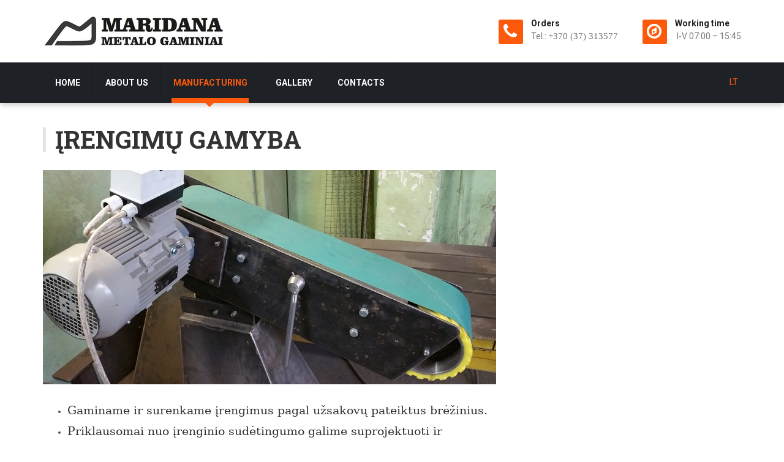

--- FILE ---
content_type: text/html; charset=utf-8
request_url: https://kaunomaridana.lt/en/manufacturing/equipment-manufacturing
body_size: 5511
content:

<!DOCTYPE html>
<html lang="en-gb" dir="ltr"
	  class='com_content view-article itemid-664 j38 mm-hover'>

<head>
	<base href="https://kaunomaridana.lt/en/manufacturing/equipment-manufacturing" />
	<meta http-equiv="content-type" content="text/html; charset=utf-8" />
	<meta name="keywords" content="Įrengimai gamyba projektavimas surinkimas konstravimas Kaune remontas" />
	<meta name="author" content="Super User" />
	<meta name="description" content="Gaminame ir surenkame įrengimus ir konstrukcijas pagal užsakovo brėžinius. Priklausomai nuo įrengimo sudėtingumo, patys suprojektuojame įrengimą." />
	<meta name="generator" content="Joomla! - Open Source Content Management" />
	<title>Equipment manufacturing | Metal fabrication Maridana</title>
	<link href="https://kaunomaridana.lt/gamyba/irengimu" rel="alternate" hreflang="lt-LT" />
	<link href="https://kaunomaridana.lt/en/manufacturing/equipment-manufacturing" rel="alternate" hreflang="en-GB" />
	<link href="/templates/ts_bizspeak/favicon.ico" rel="shortcut icon" type="image/vnd.microsoft.icon" />
	<link href="/t3-assets/dev/templates.ts_bizspeak.less.bootstrap.less.css" rel="stylesheet" type="text/css" />
	<link href="/templates/system/css/system.css" rel="stylesheet" type="text/css" />
	<link href="/t3-assets/dev/plugins.system.t3.base-bs3.less.legacy-grid.less.css" rel="stylesheet" type="text/css" />
	<link href="/plugins/system/t3/base-bs3/fonts/font-awesome/css/font-awesome.css" rel="stylesheet" type="text/css" />
	<link href="/t3-assets/dev/plugins.system.t3.base-bs3.less.t3.less.css" rel="stylesheet" type="text/css" />
	<link href="/t3-assets/dev/templates.ts_bizspeak.less.core.less.css" rel="stylesheet" type="text/css" />
	<link href="/t3-assets/dev/templates.ts_bizspeak.less.typography.less.css" rel="stylesheet" type="text/css" />
	<link href="/t3-assets/dev/templates.ts_bizspeak.less.forms.less.css" rel="stylesheet" type="text/css" />
	<link href="/t3-assets/dev/templates.ts_bizspeak.less.navigation.less.css" rel="stylesheet" type="text/css" />
	<link href="/t3-assets/dev/templates.ts_bizspeak.less.navbar.less.css" rel="stylesheet" type="text/css" />
	<link href="/t3-assets/dev/templates.ts_bizspeak.less.modules.less.css" rel="stylesheet" type="text/css" />
	<link href="/t3-assets/dev/templates.ts_bizspeak.less.joomla.less.css" rel="stylesheet" type="text/css" />
	<link href="/t3-assets/dev/templates.ts_bizspeak.less.components.less.css" rel="stylesheet" type="text/css" />
	<link href="/t3-assets/dev/templates.ts_bizspeak.less.style.less.css" rel="stylesheet" type="text/css" />
	<link href="/t3-assets/dev/templates.ts_bizspeak.less.responsive.less.css" rel="stylesheet" type="text/css" />
	<link href="/t3-assets/dev/templates.ts_bizspeak.less.template.less.css" rel="stylesheet" type="text/css" />
	<link href="/t3-assets/dev/plugins.system.t3.base-bs3.less.megamenu.less.css" rel="stylesheet" type="text/css" />
	<link href="/t3-assets/dev/templates.ts_bizspeak.less.megamenu.less.css" rel="stylesheet" type="text/css" />
	<link href="/templates/ts_bizspeak/fonts/font-awesome/css/font-awesome.min.css" rel="stylesheet" type="text/css" />
	<link href="/templates/ts_bizspeak/css/owl.carousel.css" rel="stylesheet" type="text/css" />
	<link href="//fonts.googleapis.com/css?family=Roboto+Slab:400,700,300" rel="stylesheet" type="text/css" />
	<link href="//fonts.googleapis.com/css?family=Roboto:400,300,500,700" rel="stylesheet" type="text/css" />
	<link href="https://kaunomaridana.lt/modules/mod_bt_googlemaps/tmpl/css/style.css" rel="stylesheet" type="text/css" />
	<link href="/media/mod_languages/css/template.css?c878027ed4d3cab1a940418c94f8f109" rel="stylesheet" type="text/css" />
	<script src="/media/jui/js/jquery.min.js?c878027ed4d3cab1a940418c94f8f109" type="text/javascript"></script>
	<script src="/media/jui/js/jquery-noconflict.js?c878027ed4d3cab1a940418c94f8f109" type="text/javascript"></script>
	<script src="/media/jui/js/jquery-migrate.min.js?c878027ed4d3cab1a940418c94f8f109" type="text/javascript"></script>
	<script src="/media/system/js/caption.js?c878027ed4d3cab1a940418c94f8f109" type="text/javascript"></script>
	<script src="/plugins/system/t3/base-bs3/bootstrap/js/bootstrap.js?c878027ed4d3cab1a940418c94f8f109" type="text/javascript"></script>
	<script src="/plugins/system/t3/base-bs3/js/jquery.tap.min.js" type="text/javascript"></script>
	<script src="/plugins/system/t3/base-bs3/js/script.js" type="text/javascript"></script>
	<script src="/plugins/system/t3/base-bs3/js/menu.js" type="text/javascript"></script>
	<script src="/templates/ts_bizspeak/js/script.js" type="text/javascript"></script>
	<script src="/templates/ts_bizspeak/js/jquery.counterup.min.js" type="text/javascript"></script>
	<script src="/templates/ts_bizspeak/js/waypoints.min.js" type="text/javascript"></script>
	<script src="/templates/ts_bizspeak/js/owl.carousel.js" type="text/javascript"></script>
	<script src="//maps.google.com/maps/api/js?language=en-GB&key=AIzaSyBIUmclSSGex8q2AqENiVCb0Zs_CvQWCsU" type="text/javascript"></script>
	<script src="https://kaunomaridana.lt/modules/mod_bt_googlemaps/tmpl/js/btbase64.min.js" type="text/javascript"></script>
	<script src="https://kaunomaridana.lt/modules/mod_bt_googlemaps/tmpl/js/default.js" type="text/javascript"></script>
	<script type="text/javascript">
jQuery(window).on('load',  function() {
				new JCaption('img.caption');
			});jQuery(function($){ initTooltips(); $("body").on("subform-row-add", initTooltips); function initTooltips (event, container) { container = container || document;$(container).find(".hasTooltip").tooltip({"html": true,"container": "body"});} });
	</script>
	<link href="https://kaunomaridana.lt/gamyba/irengimu" rel="alternate" hreflang="x-default" />

	
<!-- META FOR IOS & HANDHELD -->
	<meta name="viewport" content="width=device-width, initial-scale=1.0, maximum-scale=1.0, user-scalable=no"/>
	<style type="text/stylesheet">
		@-webkit-viewport   { width: device-width; }
		@-moz-viewport      { width: device-width; }
		@-ms-viewport       { width: device-width; }
		@-o-viewport        { width: device-width; }
		@viewport           { width: device-width; }
	</style>
	<script type="text/javascript">
		//<![CDATA[
		if (navigator.userAgent.match(/IEMobile\/10\.0/)) {
			var msViewportStyle = document.createElement("style");
			msViewportStyle.appendChild(
				document.createTextNode("@-ms-viewport{width:auto!important}")
			);
			document.getElementsByTagName("head")[0].appendChild(msViewportStyle);
		}
		//]]>
	</script>
<meta name="HandheldFriendly" content="true"/>
<meta name="apple-mobile-web-app-capable" content="YES"/>
<!-- //META FOR IOS & HANDHELD -->




<!-- Le HTML5 shim and media query for IE8 support -->
<!--[if lt IE 9]>
<script src="//html5shim.googlecode.com/svn/trunk/html5.js"></script>
<script type="text/javascript" src="/plugins/system/t3/base-bs3/js/respond.min.js"></script>
<![endif]-->

<!-- You can add Google Analytics here or use T3 Injection feature -->




<meta name="google-site-verification" content="z6fiwCkWhKUj-6AFIz2ZBNGOulxz6o6HIeCTNlyUgns" />

<script type="text/javascript">
            
 var _gaq = _gaq || [];
 _gaq.push(['_setAccount', 'UA-111954718-1']);
_gaq.push(['_trackPageview']);
 (function() {
  var ga = document.createElement('script'); ga.type = 'text/javascript'; ga.async = true;
  var s = document.getElementsByTagName('script')[0]; s.parentNode.insertBefore(ga, s);
 })();
</script>
<!-- Asynchonous Google Analytics Plugin by PB Web Development -->

</head>

<body>

<div class="t3-wrapper"> <!-- Need this wrapper for off-canvas menu. Remove if you don't use of-canvas -->

  
<!-- HEADER -->
<header id="t3-header" class="container t3-header">
	<div class="row">

		<!-- LOGO -->
		<div class="col-xs-12 col-sm-6 logo">
			<div class="logo-image">
			    <a href="https://www.kaunomaridana.lt/en" title="www.kaunomaridana.lt/en">
											<img class="logo-img" src="/images/logo/Logg-300x65.jpg" alt="www.kaunomaridana.lt/en" />
															<span>www.kaunomaridana.lt/en</span>
				</a>
				<small class="site-slogan"></small>
			</div>
		</div>
		<!-- //LOGO -->

					<div class="col-xs-12 col-sm-6">
									<!-- Head Right -->
					<div class="head-right ">
						

<div class="custom"  >
	<ul class="top-info">
<li>
<div class="info-box"><span class="info-icon"><i class="fa fa-phone"> </i></span>
<div class="info-box-content">
<p class="info-box-title">Orders</p>
<p class="info-box-subtitle">Tel.: <span style="font-size: 11.0pt; line-height: 115%; font-family: 'Calibri','sans-serif'; mso-ascii-theme-font: minor-latin; mso-fareast-font-family: Calibri; mso-fareast-theme-font: minor-latin; mso-hansi-theme-font: minor-latin; mso-bidi-font-family: 'Times New Roman'; mso-bidi-theme-font: minor-bidi; mso-ansi-language: LT; mso-fareast-language: EN-US; mso-bidi-language: AR-SA;">+370 (37) 313577</span></p>
</div>
</div>
</li>
<li>
<div class="info-box"><span class="info-icon"><i class="fa fa-compass"> </i></span>
<div class="info-box-content">
<p class="info-box-title">Working time</p>
<p class="info-box-subtitle"> I-V 07:00 – 15:45</p>
</div>
</div>
</li>
</ul></div>

					</div>
					<!-- //Head Right -->
				
							</div>
		
	</div>
</header>
<!-- //HEADER -->

  
<!-- MAIN NAVIGATION -->
<nav id="t3-mainnav" class="wrap navbar navbar-default t3-mainnav">
	
		<div class="container">

		<!-- Brand and toggle get grouped for better mobile display -->
		<div class="navbar-header">

			<div class="hidden-lg hidden-md">
		
			
						</div>


			    <!-- HEAD SEARCH -->
	    <div class="head-search">     
	      <div class="mod-languages">

	<ul class="lang-inline">
						<li dir="ltr">
			<a href="/lt/gamyba/irengimu">
							LT						</a>
			</li>
							</ul>

</div>

	    </div>
	    <!-- //HEAD SEARCH -->
	    
		</div>

		
		<div class=" hidden-sm hidden-xs">
			<div class="t3-navbar navbar-collapse collapse">
				<div  class="t3-megamenu animate fading"  data-duration="400" data-responsive="true">
<ul class="nav navbar-nav level0">
<li  data-id="650" data-level="1">
<a class="" href="/en/"   data-target="#">Home </a>

</li>
<li  data-id="651" data-level="1">
<a class="" href="/en/about-us"   data-target="#">About us </a>

</li>
<li class="active dropdown mega" data-id="652" data-level="1">
<a class=" dropdown-toggle" href="/en/manufacturing"   data-target="#" data-toggle="dropdown">Manufacturing <em class="caret"></em></a>

<div class="nav-child dropdown-menu mega-dropdown-menu"  ><div class="mega-dropdown-inner">
<div class="row">
<div class="col-xs-12 mega-col-nav" data-width="12"><div class="mega-inner">
<ul class="mega-nav level1">
<li  data-id="653" data-level="2">
<a class="" href="/en/manufacturing/turning"   data-target="#">Turning </a>

</li>
<li  data-id="654" data-level="2">
<a class="" href="/en/manufacturing/milling"   data-target="#">Milling </a>

</li>
<li  data-id="655" data-level="2">
<a class="" href="/en/manufacturing/welding"   data-target="#">Welding </a>

</li>
<li  data-id="656" data-level="2">
<a class="" href="/en/manufacturing/sheetmetal"   data-target="#">Sheetmetal fabrication </a>

</li>
<li  data-id="657" data-level="2">
<a class="" href="/en/manufacturing/coordinate-boring"   data-target="#">Coordinate boring </a>

</li>
<li  data-id="658" data-level="2">
<a class="" href="/en/manufacturing/tube-bending"   data-target="#">Tube bending </a>

</li>
<li  data-id="659" data-level="2">
<a class="" href="/en/manufacturing/workpiece-cutting"   data-target="#">Workpiece cutting </a>

</li>
<li  data-id="660" data-level="2">
<a class="" href="/en/manufacturing/broaching"   data-target="#">Broaching </a>

</li>
<li  data-id="661" data-level="2">
<a class="" href="/en/manufacturing/drilling"   data-target="#">Drilling </a>

</li>
<li  data-id="662" data-level="2">
<a class="" href="/en/manufacturing/grinding"   data-target="#">Surface grinding </a>

</li>
<li  data-id="663" data-level="2">
<a class="" href="/en/manufacturing/towel-warmers"   data-target="#">Towel warmers </a>

</li>
<li class="current active" data-id="664" data-level="2">
<a class="" href="/en/manufacturing/equipment-manufacturing"   data-target="#">Equipment manufacturing </a>

</li>
</ul>
</div></div>
</div>
</div></div>
</li>
<li  data-id="665" data-level="1">
<a class="" href="/en/gallery"   data-target="#">Gallery </a>

</li>
<li  data-id="666" data-level="1">
<a class="" href="/en/contacts"   data-target="#">Contacts </a>

</li>
</ul>
</div>

			</div>
		</div>

		</div>
</nav>


<!-- //MAIN NAVIGATION -->

  

  

  
<!-- Content -->

<!-- Content end -->  
  
<div id="t3-mainbody" class="container t3-mainbody">
	<div class="row">

		<!-- MAIN CONTENT -->
		<div id="t3-content" class="t3-content col-xs-12 col-sm-8  col-md-8">
						

<div class="item-page clearfix">


<!-- Article -->
<article itemscope itemtype="http://schema.org/Article">
	<meta itemprop="inLanguage" content="en-GB" />

	
<header class="article-header clearfix">
	<h1 class="article-title" itemprop="name">
					Įrengimų gamyba			<meta itemprop="url" content="https://kaunomaridana.lt/en/manufacturing/equipment-manufacturing" />
			</h1>

			</header>

<!-- Aside -->
<!-- //Aside -->








	

	
	<div class="pull-none item-image article-image article-image-full">
		<img class="img-responsive"
							class="caption" title="Juostiniu slifavimo stakliu irengimas ceche"					 src="/images/Gamyba/Ireng-740_350.jpg"
			alt="Juostiniu slifavimo stakliu irengimas ceche" itemprop="image"/>
	</div>


	
	<section class="article-content clearfix" itemprop="articleBody">
		<ul>
<li class="MsoNormal">
<h4><span style="font-size: 14.0pt; line-height: 115%; font-family: 'Cambria','serif'; mso-ascii-theme-font: major-latin; mso-hansi-theme-font: major-latin; mso-bidi-font-family: 'Cambria Math'; mso-bidi-font-weight: bold;">Gaminame ir surenkame įrengimus pagal užsakovų pateiktus brėžinius. </span></h4>
</li>
<li class="MsoNormal">
<h4><span style="font-size: 14.0pt; line-height: 115%; font-family: 'Cambria','serif'; mso-ascii-theme-font: major-latin; mso-hansi-theme-font: major-latin; mso-bidi-font-family: 'Cambria Math'; mso-bidi-font-weight: bold;">Priklausomai nuo įrenginio sudėtingumo galime suprojektuoti ir pagaminti įrengimą. </span></h4>
</li>
</ul> 	</section>

	
  <!-- footer -->
    <!-- //footer -->

	
	
	
</article>
<!-- //Article -->


</div>
		</div>
		<!-- //MAIN CONTENT -->

		<!-- SIDEBAR RIGHT -->
		<div class="t3-sidebar t3-sidebar-right col-xs-12 col-sm-4  col-md-4 ">
			<div class="t3-module module " id="Mod180"><div class="module-inner"><div class="module-ct"><div id="cavas_id180" class="bt-googlemaps"></div>
<script type="text/javascript">var config = {mapType				:'roadmap',width					:'auto',height					:'350',cavas_id				:"cavas_id180", zoom					:13,zoomControl			:true,scaleControl			:true,panControl				:true,mapTypeControl			:true,streetViewControl		:true,overviewMapControl		:true,draggable		:true,disableDoubleClickZoom		:false,scrollwheel		:true,weather				:0,temperatureUnit		:'f',replaceMarkerIcon		:1,displayWeatherInfo					:1,owm_api: "", mapCenterType			:"address",mapCenterAddress		:"Technikos g. 18H, Kaunas 51211",mapCenterCoordinate	:"40.7143528, -74.0059731",enableStyle			:"0",styleTitle				:"BT Map",createNewOrDefault		:"createNew",enableCustomInfoBox	:"0",boxPosition			:"-150,-155",closeBoxMargin			:"-9px",closeBoxImage			:"",url:"https://kaunomaridana.lt/"};var boxStyles = {"background":"#ffffff","opacity":" 0.85","width":" 280px","height":"100px","border":" 1px solid grey","borderRadius":"3px","padding":" 10px","boxShadow":"30px 10px 10px 1px grey"};var markersCode ="[base64]"; var stylesCode ="W10="; initializeMap(config, markersCode, stylesCode, boxStyles);</script>
</div></div></div>
		</div>
		<!-- //SIDEBAR RIGHT -->

	</div>
</div> 

  
<!-- Testimonials -->

<!-- Testimonials end -->

  
<!-- Main top -->

<!-- Main top -->
  



  
<!-- FOOTER -->
<footer id="t3-footer" class="wrap t3-footer">

			<!-- FOOT NAVIGATION -->
		<div class="container">
				<!-- SPOTLIGHT -->
	<div class="t3-spotlight t3-footnav  row">
					<div class=" col-lg-3 col-md-3 col-sm-3 col-xs-6">
								<div class="t3-module module " id="Mod187"><div class="module-inner"><div class="module-ct">

<div class="custom"  >
	<p> </p>
<p><img class="pull-left" title="LOGO" src="/images/LOGO-inverterd-transp-881x181.png" alt="" width="224" height="46" /></p>
<p> </p></div>
</div></div></div>
							</div>
					<div class=" col-lg-3 col-md-3 col-sm-3 col-xs-6">
								<div class="t3-module module " id="Mod188"><div class="module-inner"><div class="module-ct">

<div class="custom"  >
	<p>            <a href="http://www.kaunomaridana.lt/stipriausi/Sertifikatas Maridana.pdf"><img class="pull-center" title="Maridana Stipriausi" src="/images/stipriausi/Stipriausi-Lietuvoje-interaktyvus-logo.gif" alt="Maridana Stipriausi" width="120" height="120" /></a></p></div>
</div></div></div>
							</div>
					<div class=" col-lg-3 col-md-3 col-sm-3 col-xs-6">
								<div class="t3-module module " id="Mod196"><div class="module-inner"><div class="module-ct">

<div class="custom"  >
	<h4><span class="contact-telephone">Technikos g. 18 H</span></h4>
<h4><span class="contact-telephone">Kaunas, LT - 51211</span></h4>
<h4><span class="contact-telephone">Lithuania</span></h4></div>
</div></div></div>
							</div>
					<div class=" col-lg-3 col-md-3 col-sm-3 col-xs-6">
								<div class="t3-module module " id="Mod190"><div class="module-inner"><div class="module-ct">

<div class="custom"  >
	<h4><span class="contact-telephone">+370 (37) 31 35 77</span></h4>
<h4><span class="contact-mobile">+370 699 26004 </span></h4>
<h4><span class="contact-mobile">info@kaunomaridana.lt</span></h4></div>
</div></div></div>
							</div>
			</div>
<!-- SPOTLIGHT -->		</div>
		<!-- //FOOT NAVIGATION -->
	
	<section class="t3-copyright">
		<div class="container">
			<div class="row">
				<div class="col-sm-4 copyright ">
					
				</div>

				
									<div class="col-sm-6 pull-right">
	
						<div class="footer-menu ">
							<div class="t3-module module " id="Mod143"><div class="module-inner"><div class="module-ct"><div class="module">
	Copyright &#169; 2026 Kaunomaridana.lt. All Rights Reserved.</div></div></div></div>
						</div>
					
					</div>
				
			</div>
		</div>
	</section>

</footer>
<!-- //FOOTER -->


<!-- Back to top -->
<div id="back-to-top" data-spy="affix" data-offset-top="10" class="back-to-top">
  <button class="btn btn-primary" title="Back to Top"><i class="fa fa-angle-double-up"></i></button>
</div>

<script type="text/javascript">
(function($) {
	// Back to top
	$('#back-to-top').on('click', function(){
		$("html, body").animate({scrollTop: 0}, 500);
		return false;
	});
})(jQuery);
</script>
</div>

</body>

</html>

--- FILE ---
content_type: text/css
request_url: https://kaunomaridana.lt/t3-assets/dev/templates.ts_bizspeak.less.responsive.less.css
body_size: 4902
content:
@media (min-width: 992px) and (max-width: 1199px) {
  .slider2 .layout-slideshow .sprocket-features-content {
    bottom: 20%;
    width: 55%;
  }
  .slider2 .layout-slideshow .sprocket-features-content h2.slider-title {
    font-size: 24px;
  }
  .who-we-box {
    height: 150px;
    width: 150px;
    margin: 0 5px;
  }
  .who-we-box .box-title {
    font-size: 16px;
  }
  .ts-content-padding.left h2 {
    font-size: 20px;
  }
  .ts-content-padding.left h3 {
    font-size: 30px;
  }
  .ts-content-padding.left .case-desc {
    margin-top: 15px;
  }
  .t3-footer h4 {
    font-size: 14px;
  }
  #back-to-top.affix {
    bottom: 10px;
    right: 35px;
  }
}

@media (min-width: 768px) and (max-width: 991px) {
  .logo {
    text-align: center;
  }
  .logo a {
    margin-top: 10px;
  }
  ul.top-info {
    margin: 0;
  }
  .navbar {
    min-height: 60px;
  }
  .head-search .form-control {
    height: 60px;
    line-height: 60px;
  }
  .head-search .search .fa-search {
    top: 23px;
  }
  .slider2 .layout-slideshow .sprocket-features-content {
    bottom: 15%;
    width: 70%;
  }
  .slider2 .layout-slideshow .sprocket-features-content h2.slider-title {
    font-size: 24px;
    margin-top: 0;
  }
  .ts-action h2 {
    float: none;
  }
  .ts-action .action-btn {
    float: none;
    margin-top: 10px;
  }
  .who-we-box {
    height: 150px;
    width: 150px;
    margin: 0 5px;
  }
  .who-we-box .box-title {
    font-size: 16px;
  }
  .service-img-block .ts-service-wrapper {
    margin-bottom: 20px;
  }
  .ts-facts-icon {
    margin-left: 25%;
  }
  .projects.module .sprocket-mosaic .sprocket-mosaic-header .sprocket-mosaic-filter li {
    font-size: 14px;
    padding: 5px;
  }
  .t3-copyright .pull-right {
    float: left !important;
  }
  #back-to-top.affix {
    bottom: 30px;
    right: 25px;
  }
}

@media (max-width: 767px) {
  .ts-padding .t3-module {
    margin-bottom: 30px;
  }
  .t3-header {
    padding-top: 20px;
    padding-bottom: 20px;
  }
  .logo a {
    margin: 0 0 25px;
  }
  ul.top-info {
    float: none;
  }
  ul.top-info li {
    padding-left: 40px;
  }
  .head-search {
    right: 0;
  }
  .head-search .form-control {
    height: 60px;
    line-height: 60px;
  }
  .head-search .search .fa-search {
    top: 24px;
  }
  .slider2 .layout-slideshow .sprocket-features-content {
    bottom: 20%;
    width: 80%;
  }
  .slider2 .layout-slideshow .sprocket-features-content h2.slider-title {
    font-size: 18px;
    margin-top: 0;
  }
  .slider2 .layout-slideshow .sprocket-features-desc p {
    display: none;
  }
  .slider2 .layout-slideshow .sprocket-features-desc .btn-primary {
    padding: 8px 15px;
    font-size: 12px;
  }
  .service-img-block .ts-service-wrapper {
    margin-bottom: 20px;
  }
  .ts-action h2 {
    float: none;
  }
  .ts-action .action-btn {
    float: none;
    margin-top: 10px;
  }
  .ts-features {
    top: 0;
  }
  .who-we-box {
    width: 120px;
    height: 120px;
    margin: 0 20px 20px;
  }
  .who-we-box .box-title {
    font-size: 13px;
  }
  .ts-facts-icon {
    margin-left: 20%;
  }
  .title-border .module-title {
    font-size: 20px;
  }
  .title-border .module-title:before {
    top: 35px;
  }
  .ts-content-padding.left {
    padding-left: 50px;
  }
  .clients.module .sprocket-strips-s .sprocket-strips-s-block .sprocket-strips-s-item {
    margin-top: 20px;
    text-align: center;
  }
  .clients.module .sprocket-strips-s .sprocket-strips-s-block .sprocket-strips-s-item img {
    display: inline-block;
    text-align: center;
  }
  .ts-action2 h2 {
    font-size: 28px;
  }
  .news-strips .sprocket-strips-container li {
    margin-bottom: 25px;
  }
  .footer-logo.module {
    margin-top: 0;
  }
  .t3-copyright {
    text-align: center;
  }
  .t3-copyright .pull-right {
    float: none !important;
  }
  .t3-copyright .footer-menu {
    text-align: center;
  }
  #back-to-top {
    right: 5px;
  }
  .team-carousel .item {
    text-align: center;
  }
  .team-carousel .item .team-img-wrapper img {
    display: inline-block;
    text-align: center;
  }
  .team-carousel .team-content .team-social-icons a {
    float: none;
    text-align: center;
  }
  .team-carousel .owl-controls {
    top: -58px;
  }
  .service-items .service-item-img {
    margin-bottom: 20px;
  }
  
  .home2 .t3-header {
    padding-bottom: 20px;
  }
  .home2 .t3-mainnav .container {
    bottom: 0;
  }
}

@media (min-width: 320px) and (max-width: 478px) {
  ul.top-info {
    float: none;
  }
  ul.top-info li {
    padding-left: 20px;
  }
  .slider2 .layout-slideshow .sprocket-features-content {
    bottom: 0;
    width: 80%;
  }
  .slider2 .layout-slideshow .sprocket-features-content h2.slider-title {
    font-size: 12px;
    margin-top: 0;
  }
  .slider2 .layout-slideshow .sprocket-features-desc .btn-primary {
    padding: 6px 12px;
    font-size: 10px;
  }
  .ts-features .feature-tab {
    top: 0;
  }
  .ts-features .feature-tab.module .gkTabsWrap.vertical > ol li {
    padding: 0 10px !important;
    line-height: 40px !important;
    font-size: 10px !important;
  }
  .ts-facts-icon {
    margin-left: 10%;
  }
  .who-we-box {
    margin: 0 4px 20px;
  }
}

--- FILE ---
content_type: application/javascript
request_url: https://kaunomaridana.lt/templates/ts_bizspeak/js/script.js
body_size: 1697
content:
/** 
 *------------------------------------------------------------------------------
 * @package       T3 Framework for Joomla!
 *------------------------------------------------------------------------------
 * @copyright     Copyright (C) 2004-2013 JoomlArt.com. All Rights Reserved.
 * @license       GNU General Public License version 2 or later; see LICENSE.txt
 * @authors       JoomlArt, JoomlaBamboo, (contribute to this project at github 
 *                & Google group to become co-author)
 * @Google group: https://groups.google.com/forum/#!forum/t3fw
 * @Link:         http://t3-framework.org 
 *------------------------------------------------------------------------------
 */


 	jQuery(function($) {
	"use strict";

	/* ----------------------------------------------------------- */
	 /*  Fixed header
	 /* ----------------------------------------------------------- */

	$(window).on('scroll', function(){
		if ( $(window).scrollTop() > 100 ) {
			$('#t3-mainnav').addClass('navbar-fixed');
		} else {
			$('#t3-mainnav').removeClass('navbar-fixed');
		}
	});


	/* ----------------------------------------------------------- */
	/*  Counter
	/* ----------------------------------------------------------- */

		$('.counterUp').counterUp({
		 delay: 10,
		 time: 1000
		});


	/* ----------------------------------------------------------- */
	/*  Team
	/* ----------------------------------------------------------- */
      $("#team-carousel").owlCarousel({
 
        navigation : true, // Show next and prev buttons
        navigationText: ["<i class='fa fa fa-angle-left'></i>", "<i class='fa fa fa-angle-right'></i>"],
        slideSpeed : 800,
        pagination:false,
        items : 4,
        rewindNav: true,
        itemsDesktop : [1199,3],
        itemsDesktopSmall : [979,3],
        stopOnHover:true
 
      });



	});
